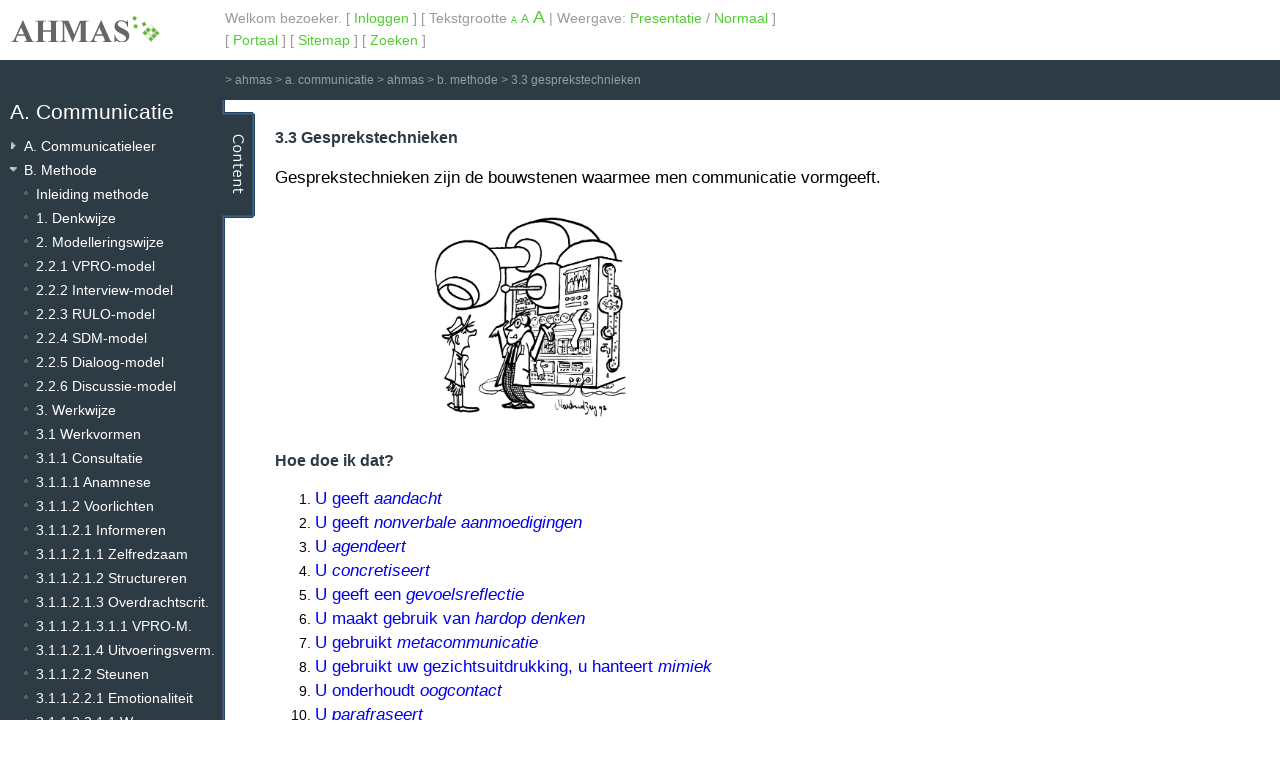

--- FILE ---
content_type: text/html
request_url: http://communicatie.ahmas.nl/modules/pagesahmas/php/view.php?id=32328&rev=-1
body_size: 5300
content:

<!DOCTYPE html PUBLIC "-//W3C//DTD XHTML 1.0 Transitional//EN" "http://www.w3.org/TR/xhtml1/DTD/xhtml1-transitional.dtd">
<html xmlns="http://www.w3.org/1999/xhtml">
<head>
	<meta http-equiv="Content-Type" content="text/html; charset=iso-8859-1" />
	<title>AHMAS - UMCG.NL</title>
	<link rel="stylesheet" type="text/css" href="/stylesheets/style.css" />

	<link rel="stylesheet"           type="text/css" href="/stylesheets/normaal.css"  title="normaal" />
	<link rel="alternate stylesheet" type="text/css" href="/stylesheets/klein.css"  	title="klein" />
	<link rel="alternate stylesheet" type="text/css" href="/stylesheets/groot.css"  	title="groot" />

	<link rel="alternate stylesheet" type="text/css" href="/stylesheets/presentatie.css"  	title="presentatie" />
    <script src="/javascripts/jquery-1.3.2.min.js" type="text/javascript" charset="utf-8"></script>
	<script src="/javascripts/stylesheet.js" type="text/javascript"></script>

	
	</head>

<body>

<div id="header">
	<div id="metabox">
		Welkom bezoeker. [ <a href="../../login/php/">Inloggen</a> ]		[ Tekstgrootte <a href="#" onclick="setActiveStyleSheet('klein'); return false;" title="Kleine letters" id="klein" class="klein" >A</a> <a href="#" onclick="setActiveStyleSheet('normaal'); return false;" title="Normale letters" id="normaal" class="normaal" >A</a> <a href="#" onclick="setActiveStyleSheet('groot'); return false;" title="Grote letters" id="groot" class="groot">A</a> | Weergave: <a href="#" onclick="setActiveStyleSheet('presentatie'); return false;" title="Presentatie modus" id="presentatie" class="">Presentatie</a> / <a href="#" onclick="setActiveStyleSheet('klein'); return false;" title="Klein letters">Normaal</a> ]<br />
				
				[ <a href="http://www.ahmas.nl?ini=sovr0a8h5n9d55a6j5jh19svv7">Portaal</a> ]
		[ <a href="../../home/php/sitemap.php">Sitemap</a> ]
		[ <a href="../../pagesahmas/php/search.php">Zoeken</a> ]
			</div>

	<h1 id="logo"><a href="../../home/php/">AHMAS</a></h1>

</div>

<div id="breadcrumbs"><span class="breadCrumbSeperator"><span class="breadCrumbSeperatorGt">&gt;</span></span>&nbsp;<a href="http://www.ahmas.nl">ahmas</a>&nbsp;<span class="breadCrumbSeperator"><span class="breadCrumbSeperatorGt">&gt;</span></span>&nbsp;<a href="http://communicatie.ahmas.nl">a. communicatie</a>&nbsp;<span class="breadCrumbSeperator"><span class="breadCrumbSeperatorGt">&gt;</span></span>&nbsp;<a href="http://communicatie.ahmas.nl/modules/pagesahmas/php/">ahmas</a>&nbsp;<span class="breadCrumbSeperator"><span class="breadCrumbSeperatorGt">&gt;</span></span>&nbsp;<a href="http://communicatie.ahmas.nl/modules/pagesahmas/php/view.php?id=69&amp;rev=-1">b. methode</a>&nbsp;<span class="breadCrumbSeperator"><span class="breadCrumbSeperatorGt">&gt;</span></span>&nbsp;<a href="view.php?id=32328&amp;rev=-1">3.3 gesprekstechnieken</a>&nbsp;</div>

	<ul id="tabs">
		<li class="content-selected"><a href="/modules/pagesahmas/php/view.php?id=32328&amp;rev=-1">Content</a></li>
					</ul>



<div id="menu">
	<h2>A. Communicatie</h2>

	
	<ul>
					<li class="first "
				><a href="../../pagesahmas/php/view.php?id=70&amp;rev=-1">A. Communicatieleer</a>
							</li>
					<li class="selected "
				><a href="../../pagesahmas/php/view.php?id=69&amp;rev=-1">B. Methode</a>
									<ul>
																		<li><a href="/modules/pagesahmas/php/view.php?id=69&amp;rev=-1">Inleiding methode</a></li>
																								<li><a href="/modules/pagesahmas/php/view.php?id=41898&amp;rev=-1">1. Denkwijze</a></li>
																								<li><a href="/modules/pagesahmas/php/view.php?id=43728&amp;rev=-1">2. Modelleringswijze</a></li>
																								<li><a href="/modules/pagesahmas/php/view.php?id=44072&amp;rev=-1">2.2.1 VPRO-model</a></li>
																								<li><a href="/modules/pagesahmas/php/view.php?id=44073&amp;rev=-1">2.2.2 Interview-model</a></li>
																								<li><a href="/modules/pagesahmas/php/view.php?id=44074&amp;rev=-1">2.2.3 RULO-model</a></li>
																								<li><a href="/modules/pagesahmas/php/view.php?id=44075&amp;rev=-1">2.2.4 SDM-model</a></li>
																								<li><a href="/modules/pagesahmas/php/view.php?id=44076&amp;rev=-1">2.2.5 Dialoog-model</a></li>
																								<li><a href="/modules/pagesahmas/php/view.php?id=44077&amp;rev=-1">2.2.6 Discussie-model</a></li>
																								<li><a href="/modules/pagesahmas/php/view.php?id=32297&amp;rev=-1">3. Werkwijze</a></li>
																								<li><a href="/modules/pagesahmas/php/view.php?id=43730&amp;rev=-1">3.1 Werkvormen</a></li>
																								<li><a href="/modules/pagesahmas/php/view.php?id=31052&amp;rev=-1">3.1.1 Consultatie</a></li>
																								<li><a href="/modules/pagesahmas/php/view.php?id=188&amp;rev=-1">3.1.1.1 Anamnese</a></li>
																								<li><a href="/modules/pagesahmas/php/view.php?id=72&amp;rev=-1">3.1.1.2 Voorlichten</a></li>
																								<li><a href="/modules/pagesahmas/php/view.php?id=120&amp;rev=-1">3.1.1.2.1 Informeren</a></li>
																								<li><a href="/modules/pagesahmas/php/view.php?id=43763&amp;rev=-1">3.1.1.2.1.1  Zelfredzaam</a></li>
																								<li><a href="/modules/pagesahmas/php/view.php?id=44242&amp;rev=-1">3.1.1.2.1.2 Structureren</a></li>
																								<li><a href="/modules/pagesahmas/php/view.php?id=44241&amp;rev=-1">3.1.1.2.1.3 Overdrachtscrit.</a></li>
																								<li><a href="/modules/pagesahmas/php/view.php?id=37399&amp;rev=-1">3.1.1.2.1.3.1.1 VPRO-M.</a></li>
																								<li><a href="/modules/pagesahmas/php/view.php?id=37392&amp;rev=-1">3.1.1.2.1.4 Uitvoeringsverm.</a></li>
																								<li><a href="/modules/pagesahmas/php/view.php?id=115&amp;rev=-1">3.1.1.2.2 Steunen</a></li>
																								<li><a href="/modules/pagesahmas/php/view.php?id=232&amp;rev=-1">3.1.1.2.2.1 Emotionaliteit</a></li>
																								<li><a href="/modules/pagesahmas/php/view.php?id=309&amp;rev=-1">3.1.1.2.2.1.1 Waar</a></li>
																								<li><a href="/modules/pagesahmas/php/view.php?id=312&amp;rev=-1">3.1.1.2.2.1.2 Herbeleving</a></li>
																								<li><a href="/modules/pagesahmas/php/view.php?id=313&amp;rev=-1">3.1.1.2.2.1.3 Kortzichtig</a></li>
																								<li><a href="/modules/pagesahmas/php/view.php?id=37543&amp;rev=-1">3.1.1.2.2.2 Meewerken</a></li>
																								<li><a href="/modules/pagesahmas/php/view.php?id=233&amp;rev=-1">3.1.1.2.2.2.1.5 Ongepast</a></li>
																								<li><a href="/modules/pagesahmas/php/view.php?id=186&amp;rev=-1">3.1.1.2.2.3 Herkenning</a></li>
																								<li><a href="/modules/pagesahmas/php/view.php?id=379&amp;rev=-1">3.1.1.2.2.3.1 Eigen emo</a></li>
																								<li><a href="/modules/pagesahmas/php/view.php?id=314&amp;rev=-1">3.1.1.2.2.4 Neutraliseren</a></li>
																								<li><a href="/modules/pagesahmas/php/view.php?id=34217&amp;rev=-1">3.1.1.2.3 Casus</a></li>
																								<li><a href="/modules/pagesahmas/php/view.php?id=124&amp;rev=-1">3.1.1.2.3 Slecht-nieuws</a></li>
																								<li><a href="/modules/pagesahmas/php/view.php?id=44243&amp;rev=-1">3.1.1.2.3.1  Zelfredzaam</a></li>
																								<li><a href="/modules/pagesahmas/php/view.php?id=125&amp;rev=-1">3.1.1.2.3.2.1 Kort</a></li>
																								<li><a href="/modules/pagesahmas/php/view.php?id=26267&amp;rev=-1">3.1.1.2.3.2.1 Voorbereiding</a></li>
																								<li><a href="/modules/pagesahmas/php/view.php?id=126&amp;rev=-1">3.1.1.2.3.2.3 Verwerking</a></li>
																								<li><a href="/modules/pagesahmas/php/view.php?id=127&amp;rev=-1">3.1.1.2.3.2.4 Houvast</a></li>
																								<li><a href="/modules/pagesahmas/php/view.php?id=128&amp;rev=-1">3.1.1.2.3.2.5 Vervolg</a></li>
																								<li><a href="/modules/pagesahmas/php/view.php?id=26268&amp;rev=-1">3.1.1.2.3.6 Zelfzorg</a></li>
																								<li><a href="/modules/pagesahmas/php/view.php?id=117&amp;rev=-1">3.1.1.2.4 Adviseren</a></li>
																								<li><a href="/modules/pagesahmas/php/view.php?id=10520&amp;rev=-1">3.1.1.2.5 Compliance</a></li>
																								<li><a href="/modules/pagesahmas/php/view.php?id=116&amp;rev=-1">3.1.1.2.6 Instrueren</a></li>
																								<li><a href="/modules/pagesahmas/php/view.php?id=151&amp;rev=-1">3.1.1.2.7 Counseling</a></li>
																								<li><a href="/modules/pagesahmas/php/view.php?id=150&amp;rev=-1">3.1.1.2.7.1.Ratio</a></li>
																								<li><a href="/modules/pagesahmas/php/view.php?id=37394&amp;rev=-1">3.1.1.2.7.2 Begeleiden</a></li>
																								<li><a href="/modules/pagesahmas/php/view.php?id=168&amp;rev=-1">3.1.1.2.7.2.1 Duidelijk</a></li>
																								<li><a href="/modules/pagesahmas/php/view.php?id=169&amp;rev=-1">3.1.1.2.7.2.2 Stimuleren</a></li>
																								<li><a href="/modules/pagesahmas/php/view.php?id=170&amp;rev=-1">3.1.1.2.7.2.3 Toelichten</a></li>
																								<li><a href="/modules/pagesahmas/php/view.php?id=171&amp;rev=-1">3.1.1.2.7.2.4 Persoonlijk</a></li>
																								<li><a href="/modules/pagesahmas/php/view.php?id=172&amp;rev=-1">3.1.1.2.7.3 Twee-K.</a></li>
																								<li><a href="/modules/pagesahmas/php/view.php?id=162&amp;rev=-1">3.1.1.2.8 Dienstverlening</a></li>
																								<li><a href="/modules/pagesahmas/php/view.php?id=118&amp;rev=-1">3.1.1.2.8.1 Empoweren</a></li>
																								<li><a href="/modules/pagesahmas/php/view.php?id=43197&amp;rev=-1">3.1.1.3 Overleggen</a></li>
																								<li><a href="/modules/pagesahmas/php/view.php?id=133&amp;rev=-1">3.1.1.3.1 De ander</a></li>
																								<li><a href="/modules/pagesahmas/php/view.php?id=134&amp;rev=-1">3.1.1.3.2 Uw standpunt</a></li>
																								<li><a href="/modules/pagesahmas/php/view.php?id=75&amp;rev=-1">3.1.1.3.3 Samenwerken</a></li>
																								<li><a href="/modules/pagesahmas/php/view.php?id=114&amp;rev=-1">3.1.1.4 Voorwaarden</a></li>
																								<li><a href="/modules/pagesahmas/php/view.php?id=157&amp;rev=-1">3.1.1.4.1 Zelfwerkzaam</a></li>
																								<li><a href="/modules/pagesahmas/php/view.php?id=158&amp;rev=-1">3.1.1.4.2 Maatwerk</a></li>
																								<li><a href="/modules/pagesahmas/php/view.php?id=159&amp;rev=-1">3.1.1.4.3 Cultuur</a></li>
																								<li><a href="/modules/pagesahmas/php/view.php?id=36362&amp;rev=-1">3.1.1.4.3.1 The medium</a></li>
																								<li><a href="/modules/pagesahmas/php/view.php?id=36358&amp;rev=-1">3.1.1.4.3.2 Sociale druk</a></li>
																								<li><a href="/modules/pagesahmas/php/view.php?id=160&amp;rev=-1">3.1.1.4.4 Logistiek</a></li>
																								<li><a href="/modules/pagesahmas/php/view.php?id=163&amp;rev=-1">3.1.1.4.4.1 Ruimtes</a></li>
																								<li><a href="/modules/pagesahmas/php/view.php?id=164&amp;rev=-1">3.1.1.4.4.2 Direct</a></li>
																								<li><a href="/modules/pagesahmas/php/view.php?id=165&amp;rev=-1">3.1.1.4.4.3 Indirect</a></li>
																								<li><a href="/modules/pagesahmas/php/view.php?id=36851&amp;rev=-1">3.1.1.5 Continuiteit</a></li>
																								<li><a href="/modules/pagesahmas/php/view.php?id=8078&amp;rev=-1">3.1.2 Vergaderen</a></li>
																								<li><a href="/modules/pagesahmas/php/view.php?id=8079&amp;rev=-1">3.1.2.1 Groepen</a></li>
																								<li><a href="/modules/pagesahmas/php/view.php?id=8084&amp;rev=-1">3.1.2.1.1 Taakfunctie</a></li>
																								<li><a href="/modules/pagesahmas/php/view.php?id=8083&amp;rev=-1">3.1.2.1.2 Werkklimaat</a></li>
																								<li><a href="/modules/pagesahmas/php/view.php?id=8092&amp;rev=-1">3.1.2.1.3 Problemen</a></li>
																								<li><a href="/modules/pagesahmas/php/view.php?id=37547&amp;rev=-1">3.1.2.1.3.1 Miscomm.</a></li>
																								<li><a href="/modules/pagesahmas/php/view.php?id=37548&amp;rev=-1">3.1.2.1.3.2 Patronen</a></li>
																								<li><a href="/modules/pagesahmas/php/view.php?id=8114&amp;rev=-1">3.1.2.1.4 Verenigen</a></li>
																								<li><a href="/modules/pagesahmas/php/view.php?id=8115&amp;rev=-1">3.1.2.1.5 Richten</a></li>
																								<li><a href="/modules/pagesahmas/php/view.php?id=8116&amp;rev=-1">3.1.2.1.6 Mobiliseren</a></li>
																								<li><a href="/modules/pagesahmas/php/view.php?id=34104&amp;rev=-1">3.1.2.1.7 MDO</a></li>
																								<li><a href="/modules/pagesahmas/php/view.php?id=8090&amp;rev=-1">3.1.2.2 Groepsrollen</a></li>
																								<li><a href="/modules/pagesahmas/php/view.php?id=8093&amp;rev=-1">3.1.2.2.1 Taakrol</a></li>
																								<li><a href="/modules/pagesahmas/php/view.php?id=8094&amp;rev=-1">3.1.2.2.2 Procesrol</a></li>
																								<li><a href="/modules/pagesahmas/php/view.php?id=8095&amp;rev=-1">3.1.2.2.3 Disfunct.rol</a></li>
																								<li><a href="/modules/pagesahmas/php/view.php?id=8089&amp;rev=-1">3.1.2.2.3.1.1.2 Layout</a></li>
																								<li><a href="/modules/pagesahmas/php/view.php?id=8119&amp;rev=-1">3.1.2.2.3.1.7.1 Niveau</a></li>
																								<li><a href="/modules/pagesahmas/php/view.php?id=8087&amp;rev=-1">3.1.2.2.4 Balans</a></li>
																								<li><a href="/modules/pagesahmas/php/view.php?id=8096&amp;rev=-1">3.1.2.3 Voorzitter</a></li>
																								<li><a href="/modules/pagesahmas/php/view.php?id=37391&amp;rev=-1">3.1.2.3.1 Voorbereiding</a></li>
																								<li><a href="/modules/pagesahmas/php/view.php?id=8081&amp;rev=-1">3.1.2.3.1.1 Agenda</a></li>
																								<li><a href="/modules/pagesahmas/php/view.php?id=8098&amp;rev=-1">3.1.2.3.1.1.1 Doelen</a></li>
																								<li><a href="/modules/pagesahmas/php/view.php?id=8106&amp;rev=-1">3.1.2.3.2 Structureren</a></li>
																								<li><a href="/modules/pagesahmas/php/view.php?id=8107&amp;rev=-1">3.1.2.3.3 Begeleiden</a></li>
																								<li><a href="/modules/pagesahmas/php/view.php?id=8108&amp;rev=-1">3.1.2.3.4 Samenwerking</a></li>
																								<li><a href="/modules/pagesahmas/php/view.php?id=8118&amp;rev=-1">3.1.2.3.4.1 Stimuleren</a></li>
																								<li><a href="/modules/pagesahmas/php/view.php?id=8126&amp;rev=-1">3.1.2.3.5 Positie</a></li>
																								<li><a href="/modules/pagesahmas/php/view.php?id=8127&amp;rev=-1">3.1.2.3.6 Uitstraling</a></li>
																								<li><a href="/modules/pagesahmas/php/view.php?id=8117&amp;rev=-1">3.1.2.3.7 Ingrijpen</a></li>
																								<li><a href="/modules/pagesahmas/php/view.php?id=8097&amp;rev=-1">3.1.2.4 Notulist</a></li>
																								<li><a href="/modules/pagesahmas/php/view.php?id=8102&amp;rev=-1">3.1.2.4.1 Fouten</a></li>
																								<li><a href="/modules/pagesahmas/php/view.php?id=8103&amp;rev=-1">3.1.2.4.2 Faciliteren</a></li>
																								<li><a href="/modules/pagesahmas/php/view.php?id=8086&amp;rev=-1">3.1.2.5 Structureren</a></li>
																								<li><a href="/modules/pagesahmas/php/view.php?id=8109&amp;rev=-1">3.1.2.6 Problemen</a></li>
																								<li><a href="/modules/pagesahmas/php/view.php?id=8110&amp;rev=-1">3.1.2.6.1 Voorwaarden</a></li>
																								<li><a href="/modules/pagesahmas/php/view.php?id=8111&amp;rev=-1">3.1.2.6.2 Emoties</a></li>
																								<li><a href="/modules/pagesahmas/php/view.php?id=8112&amp;rev=-1">3.1.2.6.3 Miscomm.</a></li>
																								<li><a href="/modules/pagesahmas/php/view.php?id=8113&amp;rev=-1">3.1.2.6.4 Technieken</a></li>
																								<li><a href="/modules/pagesahmas/php/view.php?id=8582&amp;rev=-1">3.1.2.6.5 Vergadertijger</a></li>
																								<li><a href="/modules/pagesahmas/php/view.php?id=8104&amp;rev=-1">3.1.2.7 Tips</a></li>
																								<li><a href="/modules/pagesahmas/php/view.php?id=129&amp;rev=-1">3.1.3 Feedback</a></li>
																								<li><a href="/modules/pagesahmas/php/view.php?id=287&amp;rev=-1">3.1.3.1 Feedback krijgen</a></li>
																								<li><a href="/modules/pagesahmas/php/view.php?id=282&amp;rev=-1">3.1.3.2 Feedback geven</a></li>
																								<li><a href="/modules/pagesahmas/php/view.php?id=281&amp;rev=-1">3.1.3.3 Verstoringen</a></li>
																								<li><a href="/modules/pagesahmas/php/view.php?id=584&amp;rev=-1">3.1.3.3.1 Oorzaken</a></li>
																								<li><a href="/modules/pagesahmas/php/view.php?id=503&amp;rev=-1">3.1.3.4 Kritiek</a></li>
																								<li><a href="/modules/pagesahmas/php/view.php?id=26480&amp;rev=-1">3.1.3.4.1 Fouten</a></li>
																								<li><a href="/modules/pagesahmas/php/view.php?id=505&amp;rev=-1">3.1.3.4.1 Leerzaam</a></li>
																								<li><a href="/modules/pagesahmas/php/view.php?id=510&amp;rev=-1">3.1.3.4.1.1 Pro-actief</a></li>
																								<li><a href="/modules/pagesahmas/php/view.php?id=585&amp;rev=-1">3.1.3.4.1.1.1 Initiatief</a></li>
																								<li><a href="/modules/pagesahmas/php/view.php?id=586&amp;rev=-1">3.1.3.4.1.1.2 Reactief</a></li>
																								<li><a href="/modules/pagesahmas/php/view.php?id=41611&amp;rev=-1">3.1.3.4.1.3 Amoreel</a></li>
																								<li><a href="/modules/pagesahmas/php/view.php?id=506&amp;rev=-1">3.1.3.4.2 Kritiek krijgen</a></li>
																								<li><a href="/modules/pagesahmas/php/view.php?id=508&amp;rev=-1">3.1.3.4.2.1 Weigeren</a></li>
																								<li><a href="/modules/pagesahmas/php/view.php?id=507&amp;rev=-1">3.1.3.4.3 Kritiek geven</a></li>
																								<li><a href="/modules/pagesahmas/php/view.php?id=504&amp;rev=-1">3.1.3.4.4 Niveaus</a></li>
																								<li><a href="/modules/pagesahmas/php/view.php?id=8120&amp;rev=-1">3.1.3.5 Oefenen</a></li>
																								<li><a href="/modules/pagesahmas/php/view.php?id=42428&amp;rev=-1">3.1.3.6 Feedforward</a></li>
																								<li><a href="/modules/pagesahmas/php/view.php?id=234&amp;rev=-1">3.1.4 Conflicthantering</a></li>
																								<li><a href="/modules/pagesahmas/php/view.php?id=37395&amp;rev=-1">3.1.4.2 Strikte aanpak</a></li>
																								<li><a href="/modules/pagesahmas/php/view.php?id=236&amp;rev=-1">3.1.4.2.1 Basisposities</a></li>
																								<li><a href="/modules/pagesahmas/php/view.php?id=238&amp;rev=-1">3.1.4.2.1.1 Opgeven</a></li>
																								<li><a href="/modules/pagesahmas/php/view.php?id=37550&amp;rev=-1">3.1.4.2.1.2 Opleggen</a></li>
																								<li><a href="/modules/pagesahmas/php/view.php?id=239&amp;rev=-1">3.1.4.2.1.3 Toegeven</a></li>
																								<li><a href="/modules/pagesahmas/php/view.php?id=240&amp;rev=-1">3.1.4.2.2 Onbegrip</a></li>
																								<li><a href="/modules/pagesahmas/php/view.php?id=241&amp;rev=-1">3.1.4.2.3 Slecht-nieuws</a></li>
																								<li><a href="/modules/pagesahmas/php/view.php?id=242&amp;rev=-1">3.1.4.3 Doseren</a></li>
																								<li><a href="/modules/pagesahmas/php/view.php?id=243&amp;rev=-1">3.1.4.4. Ik-vorm</a></li>
																								<li><a href="/modules/pagesahmas/php/view.php?id=245&amp;rev=-1">3.1.4.5 Op niveau</a></li>
																								<li><a href="/modules/pagesahmas/php/view.php?id=246&amp;rev=-1">3.1.4.6 Diagnostiek</a></li>
																								<li><a href="/modules/pagesahmas/php/view.php?id=247&amp;rev=-1">3.1.4.7 Greep houden</a></li>
																								<li><a href="/modules/pagesahmas/php/view.php?id=36454&amp;rev=-1">3.1.5 Dialoog</a></li>
																								<li><a href="/modules/pagesahmas/php/view.php?id=36455&amp;rev=-1">3.1.5.1 Wederkerigheid</a></li>
																								<li><a href="/modules/pagesahmas/php/view.php?id=36456&amp;rev=-1">3.1.5.2 Onbevooroord.</a></li>
																								<li><a href="/modules/pagesahmas/php/view.php?id=36458&amp;rev=-1">3.1.5.3 Vragen</a></li>
																								<li><a href="/modules/pagesahmas/php/view.php?id=36459&amp;rev=-1">3.1.6 Discussieren</a></li>
																								<li><a href="/modules/pagesahmas/php/view.php?id=31054&amp;rev=-1">3.1.7 Presenteren</a></li>
																								<li><a href="/modules/pagesahmas/php/view.php?id=34218&amp;rev=-1">3.1.7.1 Overtuigingsk.</a></li>
																								<li><a href="/modules/pagesahmas/php/view.php?id=36347&amp;rev=-1">3.1.7.1.1 Bouwstenen</a></li>
																								<li><a href="/modules/pagesahmas/php/view.php?id=36348&amp;rev=-1">3.1.7.1.2 Logica</a></li>
																								<li><a href="/modules/pagesahmas/php/view.php?id=36349&amp;rev=-1">3.1.7.1.3 Fouten</a></li>
																								<li><a href="/modules/pagesahmas/php/view.php?id=36350&amp;rev=-1">3.1.7.1.4 Sympathie</a></li>
																								<li><a href="/modules/pagesahmas/php/view.php?id=36351&amp;rev=-1">3.1.7.1.4.1 Duidelijkheid</a></li>
																								<li><a href="/modules/pagesahmas/php/view.php?id=36352&amp;rev=-1">3.1.7.1.4.2 Belonen</a></li>
																								<li><a href="/modules/pagesahmas/php/view.php?id=36353&amp;rev=-1">3.1.7.1.4.3 Twee kanten</a></li>
																								<li><a href="/modules/pagesahmas/php/view.php?id=36354&amp;rev=-1">3.1.7.1.4.4 Humor</a></li>
																								<li><a href="/modules/pagesahmas/php/view.php?id=36355&amp;rev=-1">3.1.7.1.4.5 Angst</a></li>
																								<li><a href="/modules/pagesahmas/php/view.php?id=36360&amp;rev=-1">3.1.7.1.4.6 Geloofwaardig</a></li>
																								<li><a href="/modules/pagesahmas/php/view.php?id=36356&amp;rev=-1">3.1.7.1.4.7 Anderen</a></li>
																								<li><a href="/modules/pagesahmas/php/view.php?id=36357&amp;rev=-1">3.1.7.1.4.8 Rolmodel</a></li>
																								<li><a href="/modules/pagesahmas/php/view.php?id=34219&amp;rev=-1">3.1.7.2 Verhaal</a></li>
																								<li><a href="/modules/pagesahmas/php/view.php?id=36865&amp;rev=-1">3.1.7.2.1 Spreekstijl</a></li>
																								<li><a href="/modules/pagesahmas/php/view.php?id=36866&amp;rev=-1">3.1.7.2.2 Stemgebruik</a></li>
																								<li><a href="/modules/pagesahmas/php/view.php?id=36867&amp;rev=-1">3.1.7.2.3 Oogcontact</a></li>
																								<li><a href="/modules/pagesahmas/php/view.php?id=36868&amp;rev=-1">3.1.7.2.4 Houding</a></li>
																								<li><a href="/modules/pagesahmas/php/view.php?id=36869&amp;rev=-1">3.1.7.2.5 Uiterlijk</a></li>
																								<li><a href="/modules/pagesahmas/php/view.php?id=36870&amp;rev=-1">3.1.7.2.6 Voorbereiding</a></li>
																								<li><a href="/modules/pagesahmas/php/view.php?id=34220&amp;rev=-1">3.1.7.3 Publiek</a></li>
																								<li><a href="/modules/pagesahmas/php/view.php?id=34224&amp;rev=-1">3.1.7.3.1 Aandachtspunten</a></li>
																								<li><a href="/modules/pagesahmas/php/view.php?id=34223&amp;rev=-1">3.1.7.3.2 Praktisch</a></li>
																								<li><a href="/modules/pagesahmas/php/view.php?id=34225&amp;rev=-1">3.1.7.3.3 Doelgroep</a></li>
																								<li><a href="/modules/pagesahmas/php/view.php?id=39606&amp;rev=-1">3.1.7.4 Voorbeelden</a></li>
																								<li><a href="/modules/pagesahmas/php/view.php?id=34221&amp;rev=-1">3.1.7.6 Casus</a></li>
																								<li><a href="/modules/pagesahmas/php/view.php?id=8091&amp;rev=-1">3.1.8 Gezamenlijk besluiten</a></li>
																								<li><a href="/modules/pagesahmas/php/view.php?id=8099&amp;rev=-1">3.1.8.1 Verhelderen</a></li>
																								<li><a href="/modules/pagesahmas/php/view.php?id=8100&amp;rev=-1">3.1.8.2 Beoordelingscriteria</a></li>
																								<li><a href="/modules/pagesahmas/php/view.php?id=8121&amp;rev=-1">3.1.8.3 Brainstormen</a></li>
																								<li><a href="/modules/pagesahmas/php/view.php?id=8122&amp;rev=-1">3.1.8.4 Beoordelen</a></li>
																								<li><a href="/modules/pagesahmas/php/view.php?id=8123&amp;rev=-1">3.1.8.5 Begeleiden</a></li>
																								<li><a href="/modules/pagesahmas/php/view.php?id=8124&amp;rev=-1">3.1.8.6 Anticiperen</a></li>
																								<li><a href="/modules/pagesahmas/php/view.php?id=8088&amp;rev=-1">3.1.8.7 Evaluatie</a></li>
																								<li><a href="/modules/pagesahmas/php/view.php?id=34358&amp;rev=-1">3.1.9 Onderhandelen</a></li>
																								<li><a href="/modules/pagesahmas/php/view.php?id=37326&amp;rev=-1">3.1.9.1 Strategisch</a></li>
																								<li><a href="/modules/pagesahmas/php/view.php?id=582&amp;rev=-1">3.1.9.1.1 Ik-vorm</a></li>
																								<li><a href="/modules/pagesahmas/php/view.php?id=37545&amp;rev=-1">3.1.9.1.2 Redelijk</a></li>
																								<li><a href="/modules/pagesahmas/php/view.php?id=37544&amp;rev=-1">3.1.9.1.3 Constructief</a></li>
																								<li><a href="/modules/pagesahmas/php/view.php?id=37546&amp;rev=-1">3.1.9.1.4 Tips en trucs</a></li>
																								<li><a href="/modules/pagesahmas/php/view.php?id=37327&amp;rev=-1">3.1.9.2 Verleiden</a></li>
																								<li><a href="/modules/pagesahmas/php/view.php?id=248&amp;rev=-1">3.1.9.3 Rondes</a></li>
																								<li><a href="/modules/pagesahmas/php/view.php?id=43731&amp;rev=-1">3.2 Gespreksvaardigheden</a></li>
																								<li><a href="/modules/pagesahmas/php/view.php?id=32329&amp;rev=-1">3.2.1 Luistervaardigheden</a></li>
																								<li><a href="/modules/pagesahmas/php/view.php?id=32332&amp;rev=-1">3.2.1.1 Actief luisteren</a></li>
																								<li><a href="/modules/pagesahmas/php/view.php?id=32336&amp;rev=-1">3.2.1.2 Explorerend luisteren</a></li>
																								<li><a href="/modules/pagesahmas/php/view.php?id=32348&amp;rev=-1">3.2.1.3 Steunend luisteren</a></li>
																								<li><a href="/modules/pagesahmas/php/view.php?id=39608&amp;rev=-1">3.2.1.4 Sturend luisteren</a></li>
																								<li><a href="/modules/pagesahmas/php/view.php?id=32330&amp;rev=-1">3.2.2 Vertelvaardigheden</a></li>
																								<li><a href="/modules/pagesahmas/php/view.php?id=36365&amp;rev=-1">3.2.2.1 Motiveren</a></li>
																								<li><a href="/modules/pagesahmas/php/view.php?id=36366&amp;rev=-1">3.2.2.2. Structuur</a></li>
																								<li><a href="/modules/pagesahmas/php/view.php?id=36846&amp;rev=-1">3.2.2.2.1 Kernen</a></li>
																								<li><a href="/modules/pagesahmas/php/view.php?id=36847&amp;rev=-1">3.2.2.2.2 Paragraferen</a></li>
																								<li><a href="/modules/pagesahmas/php/view.php?id=36367&amp;rev=-1">3.2.2.3 Formulering</a></li>
																								<li><a href="/modules/pagesahmas/php/view.php?id=37551&amp;rev=-1">3.2.2.4 Narratief</a></li>
																								<li><a href="/modules/pagesahmas/php/view.php?id=40524&amp;rev=-1">3.2.2.4.1 Zes P's</a></li>
																								<li><a href="/modules/pagesahmas/php/view.php?id=34216&amp;rev=-1">3.2.2.5 Retoriek</a></li>
																								<li><a href="/modules/pagesahmas/php/view.php?id=195&amp;rev=-1">3.2.2.6 Doseren</a></li>
																								<li><a href="/modules/pagesahmas/php/view.php?id=42431&amp;rev=-1">3.2.2.7 Timing</a></li>
																								<li><a href="/modules/pagesahmas/php/view.php?id=36849&amp;rev=-1">3.2.2.8 Psychologie</a></li>
																								<li><a href="/modules/pagesahmas/php/view.php?id=36842&amp;rev=-1">3.2.3 Structurerende vaardigheden</a></li>
																								<li><a href="/modules/pagesahmas/php/view.php?id=32328&amp;rev=-1" class="selected">3.3 Gesprekstechnieken</a></li>
																								<li><a href="/modules/pagesahmas/php/view.php?id=32331&amp;rev=-1">3.3.01 Aandacht geven</a></li>
																								<li><a href="/modules/pagesahmas/php/view.php?id=32341&amp;rev=-1">3.3.02 Aanmoedigen</a></li>
																								<li><a href="/modules/pagesahmas/php/view.php?id=32333&amp;rev=-1">3.3.03 Agenderen</a></li>
																								<li><a href="/modules/pagesahmas/php/view.php?id=32334&amp;rev=-1">3.3.04 Concretiseren</a></li>
																								<li><a href="/modules/pagesahmas/php/view.php?id=32338&amp;rev=-1">3.3.05 Gevoelsreflectie</a></li>
																								<li><a href="/modules/pagesahmas/php/view.php?id=32339&amp;rev=-1">3.3.06 Hardop denken</a></li>
																								<li><a href="/modules/pagesahmas/php/view.php?id=32340&amp;rev=-1">3.3.07 Metacommunicatie</a></li>
																								<li><a href="/modules/pagesahmas/php/view.php?id=32413&amp;rev=-1">3.3.08 Mimiek</a></li>
																								<li><a href="/modules/pagesahmas/php/view.php?id=32342&amp;rev=-1">3.3.09 Oogcontact</a></li>
																								<li><a href="/modules/pagesahmas/php/view.php?id=32345&amp;rev=-1">3.3.10 Parafraseren</a></li>
																								<li><a href="/modules/pagesahmas/php/view.php?id=32346&amp;rev=-1">3.3.11 Ruimte bieden</a></li>
																								<li><a href="/modules/pagesahmas/php/view.php?id=32347&amp;rev=-1">3.3.12 Samenvatten</a></li>
																								<li><a href="/modules/pagesahmas/php/view.php?id=32349&amp;rev=-1">3.3.13 Stiltes hanteren</a></li>
																								<li><a href="/modules/pagesahmas/php/view.php?id=32350&amp;rev=-1">3.3.14 Uiterlijk</a></li>
																								<li><a href="/modules/pagesahmas/php/view.php?id=32351&amp;rev=-1">3.3.15 Verbaal volgen</a></li>
																								<li><a href="/modules/pagesahmas/php/view.php?id=32352&amp;rev=-1">3.3.16 Vragen stellen</a></li>
																								<li><a href="/modules/pagesahmas/php/view.php?id=32343&amp;rev=-1">3.3.16.1 Open vragen</a></li>
																								<li><a href="/modules/pagesahmas/php/view.php?id=32337&amp;rev=-1">3.3.16.2 Gesloten vragen</a></li>
																								<li><a href="/modules/pagesahmas/php/view.php?id=36850&amp;rev=-1">3.3.16.3 Doorvragen</a></li>
																								<li><a href="/modules/pagesahmas/php/view.php?id=36854&amp;rev=-1">3.3.16.4 Kwaliteit</a></li>
																								<li><a href="/modules/pagesahmas/php/view.php?id=8105&amp;rev=-1">3.3.16.4.1 Journalistiek</a></li>
																								<li><a href="/modules/pagesahmas/php/view.php?id=43729&amp;rev=-1">4. Beheerwijze</a></li>
																								<li><a href="/modules/pagesahmas/php/view.php?id=123&amp;rev=-1">4.1 Structureren</a></li>
																								<li><a href="/modules/pagesahmas/php/view.php?id=37541&amp;rev=-1">4.1.1 Introductie</a></li>
																								<li><a href="/modules/pagesahmas/php/view.php?id=36370&amp;rev=-1">4.1.2 Kernen</a></li>
																								<li><a href="/modules/pagesahmas/php/view.php?id=36369&amp;rev=-1">4.1.3 Paragraaf</a></li>
																								<li><a href="/modules/pagesahmas/php/view.php?id=189&amp;rev=-1">4.1.4 Afronding</a></li>
																								<li><a href="/modules/pagesahmas/php/view.php?id=43722&amp;rev=-1">5. Ondersteuningswijze</a></li>
																								<li><a href="/modules/pagesahmas/php/view.php?id=34227&amp;rev=-1">5.1 AV-middelen</a></li>
																								<li><a href="/modules/pagesahmas/php/view.php?id=37402&amp;rev=-1">5.2 Beelden</a></li>
																								<li><a href="/modules/pagesahmas/php/view.php?id=39605&amp;rev=-1">5.3 Checklist (inhoud)</a></li>
																								<li><a href="/modules/pagesahmas/php/view.php?id=39607&amp;rev=-1">5.4 Checklist (betoog)</a></li>
																								<li><a href="/modules/pagesahmas/php/view.php?id=34229&amp;rev=-1">5.5 Checklist (vorm)</a></li>
																								<li><a href="/modules/pagesahmas/php/view.php?id=37398&amp;rev=-1">x.2.4.1 Overlegstructuur</a></li>
																								<li><a href="/modules/pagesahmas/php/view.php?id=34226&amp;rev=-1">x.2.7.7 Hulpmiddelen</a></li>
																								<li><a href="/modules/pagesahmas/php/view.php?id=152&amp;rev=-1">x.3.1.1.2.1.4 Hulpmiddelen</a></li>
																								<li><a href="/modules/pagesahmas/php/view.php?id=39556&amp;rev=-1">x.3.1.1.2.1.4.1 Juistheid</a></li>
																								<li><a href="/modules/pagesahmas/php/view.php?id=39557&amp;rev=-1">x.3.1.1.2.1.4.2 Steun ervaren</a></li>
																								<li><a href="/modules/pagesahmas/php/view.php?id=43227&amp;rev=-1">x.3.1.1.2.1.4.3 Informatiedrager</a></li>
																</ul>
							</li>
					<li class=""
				><a href="../../pagesahmas/php/view.php?id=71&amp;rev=-1">C. Communicator</a>
							</li>
					<li class=""
				><a href="../../pagesahmas/php/view.php?id=552&amp;rev=-1">D. Ervaringsdesk.</a>
							</li>
					<li class=""
				><a href="../../pagesahmas/php/view.php?id=153&amp;rev=-1">E. Studiemodules</a>
							</li>
			</ul>

	</div>

<div id="content">

	
	

	
<h3>3.3 Gesprekstechnieken</h3>

<p><span style="font-size: larger">Gesprekstechnieken zijn&nbsp;de bouwstenen waarmee men communicatie vormgeeft.</span></p>
<p style="font-size: 12px">&nbsp; &nbsp; &nbsp; &nbsp; &nbsp; &nbsp; &nbsp; &nbsp; &nbsp; &nbsp; &nbsp; &nbsp; &nbsp; &nbsp; &nbsp; &nbsp; &nbsp; &nbsp; &nbsp; &nbsp; &nbsp; &nbsp; &nbsp; &nbsp;<img src="/library/fck/image/A_Communicatie/Technieken.jpg" width="200" height="204" alt="" /></p>
<p style="font-size: 12px"><span style="font-size: medium;"><span style="font-family: Arial;"><strong>Hoe doe ik dat?&nbsp;</strong></span></span><span style="font-size: large"><br />
</span></p>
<ol>
    <li><span style="font-size: larger"><a href="http://communicatie.ahmas.nl/modules/pagesahmas/php/view.php?id=32331&amp;rev=-1">U geeft <i>aandacht</i></a></span></li>
    <li><span style="font-size: larger;"><a href="http://communicatie.ahmas.nl/modules/pagesahmas/php/view.php?id=32341&amp;rev=-1">U geeft&nbsp;<i>nonverbale aanmoedigingen</i></a></span></li>
    <li><span style="font-size: larger"><a href="http://communicatie.ahmas.nl/modules/pagesahmas/php/view.php?id=32333&amp;rev=-1">U <i>agendeert</i></a></span></li>
    <li><span style="font-size: larger"><a href="http://communicatie.ahmas.nl/modules/pagesahmas/php/view.php?id=32334&amp;rev=-1">U <i>concretiseert</i></a></span></li>
    <li><span style="font-size: larger"><a href="http://communicatie.ahmas.nl/modules/pagesahmas/php/view.php?id=32338&amp;rev=-1">U geeft een&nbsp;<i>gevoelsreflectie</i></a></span></li>
    <li><span style="font-size: larger"><a href="http://communicatie.ahmas.nl/modules/pagesahmas/php/view.php?id=32339&amp;rev=-1">U maakt gebruik van <i>hardop denken</i></a></span></li>
    <li><span style="font-size: larger"><a href="http://communicatie.ahmas.nl/modules/pagesahmas/php/view.php?id=32340&amp;rev=-1">U gebruikt <i>metacommunicatie</i></a></span></li>
    <li><a href="http://communicatie.ahmas.nl/modules/pagesahmas/php/view.php?id=32413&amp;rev=-1"><span style="font-size: larger">U gebruikt uw gezichtsuitdrukking, u hanteert&nbsp;<i>mimiek</i></span></a></li>
    <li><span style="font-size: larger"><a href="http://communicatie.ahmas.nl/modules/pagesahmas/php/view.php?id=32342&amp;rev=-1">U onderhoudt <i>oogcontact</i></a></span></li>
    <li><span style="font-size: larger"><a href="http://communicatie.ahmas.nl/modules/pagesahmas/php/view.php?id=32345&amp;rev=-1">U <i>parafraseert</i></a></span></li>
    <li><span style="font-size: larger"><a href="http://communicatie.ahmas.nl/modules/pagesahmas/php/view.php?id=32346&amp;rev=-1">U biedt <i>ruimte</i></a></span></li>
    <li><span style="font-size: larger"><a href="http://communicatie.ahmas.nl/modules/pagesahmas/php/view.php?id=32347&amp;rev=-1">U maakt <i>samenvattingen</i></a></span></li>
    <li><a href="http://communicatie.ahmas.nl/modules/pagesahmas/php/view.php?id=32349&amp;rev=-1"><span style="font-size: larger">U hanteert </span><i><span style="font-size: larger">stiltes</span></i></a></li>
    <li><span style="font-size: larger"><a href="http://communicatie.ahmas.nl/modules/pagesahmas/php/view.php?id=32350&amp;rev=-1">U gebruikt uw <i>uiterlijk</i></a></span></li>
    <li><span style="font-size: larger"><a href="http://communicatie.ahmas.nl/modules/pagesahmas/php/view.php?id=32351&amp;rev=-1">U volgt&nbsp;<i>verbaal</i></a></span></li>
    <li><span style="font-size: larger"><a href="http://communicatie.ahmas.nl/modules/pagesahmas/php/view.php?id=32352&amp;rev=-1">U <i>vraagt</i></a>.</span></li>
</ol>
<p><span style="font-size: larger;">Meer weten? Zie </span><em><span style="font-size: larger;"><a href="http://communicatie.ahmas.nl/modules/pagesahmas/php/view.php?id=32297&amp;rev=-1">Werkwijze</a></span></em></p><br />



</div>



<script type="text/javascript">
	if (location.href.indexOf("ahmas.nl") != -1 || location.href.indexOf("ahmasprofielen.nl") != -1 ) {
		var gaJsHost = (("https:" == document.location.protocol) ? "https://ssl." : "http://www.");
		document.write(unescape("%3Cscript src='" + gaJsHost + "google-analytics.com/ga.js' type='text/javascript'%3E%3C/script%3E"));
	}
</script>
<script type="text/javascript">
try {
var pageTracker = _gat._getTracker("UA-2429152-9");
pageTracker._trackPageview();
} catch(err) {}</script>

</body>
</html>

--- FILE ---
content_type: text/css
request_url: http://communicatie.ahmas.nl/stylesheets/style.css
body_size: 1671
content:
/* CSS Document */
body { min-width: 780px; margin: 0; padding: 0; font-family: Arial, Helvetica, sans-serif; background: #FFF url(/images/background.gif) repeat-y; }
a { text-decoration: none; }
a.admin { color: #CC0000; text-decoration: none; }
a:hover{ text-decoration: underline; }
img { margin: 10px; }
a img { border: 0; margin: 0; }

#header { height: 60px; overflow: hidden; /*border-bottom: 1px solid #50CE30; */ line-height: 20px; color: #9B9A9A; background: #FFF; position: relative;  }
#header #logo { background:url(/images/logo.gif) no-repeat; margin: 0; padding: 0; position: absolute; top: 16px; left: 10px; }
#header #logo a { display: block; width: 150px; height: 26px; text-indent: -999em; }

#header #metabox { position: absolute; left: 225px; top: 7px; white-space: nowrap; }
#header #metabox a{ color: #50CE30; }
#header #metabox a.admin { color: #CC0000; text-decoration: none; }
#header #metabox a.strikethrough { text-decoration: line-through; }

#breadcrumbs { color: #969da2; background: #2d3b44; line-height: 40px; padding: 0 0 0 225px; font-size: 12px; }
#breadcrumbs a{ color: #969da2;  }

#tabs { margin: 0; padding: 0; position: absolute; left: 222px; top: 112px; list-style: none; }
#tabs li { width: 33px; height: 106px; margin: 0 0 10px 0; }
#tabs li.content{ background: url(/images/tab_content.gif) -33px 0 no-repeat;  }
#tabs li.content-selected { background: url(/images/tab_content.gif) no-repeat; }
#tabs li.content-selected a{ cursor: default; }
#tabs li.veto { background: url(/images/tab_veto.gif) -33px 0 no-repeat; }
#tabs li.veto-selected  { background: url(/images/tab_veto.gif) no-repeat; cursor: default; }
#tabs li.veto-selected a{ cursor: default; }

#tabs li a { display: block; width: 33px; height: 106px; text-indent: -999em; }


#menu { position: absolute; width: 205px; overflow: hidden; left: 0; top: 100px; color: #FFF; padding: 0 10px; }
#menu h2 { font-weight: normal; margin: 0; padding: 0; }
#menu a { color: #FFFFFF; }

#menu ul { margin: 10px 0 0 0; padding: 0;  }
#menu ul li{ list-style: none; background: url(/images/bullet_arrow_right.gif) 1px 8px no-repeat; padding: 0 0 0 14px; }
#menu ul li a{ color: #FFF; text-decoration: none; }
#menu ul li.selected { background: url(/images/bullet_arrow_down.gif) 0 9px no-repeat; }
#menu ul li a:hover{ color: #50CE30; }

#menu ul ul { margin: 0; padding: 0;  }
#menu ul ul li{ list-style: none; background: url(/images/bullet.gif) 0 9px no-repeat;  padding: 0 0 0 12px; }

#menu ul ul.admin { margin: 10px 14px 10px 0; padding: 0 0 0 10px; border: 1px solid #576269; background: #3E4B53;  }
#menu ul ul.admin li {   }

#menu ul li.edit { background: none; padding: 0 10px 0 0; }
#menu ul li.edit a { width: 13px; height: 12px; }
#menu ul li.edit a img{ border: 0; margin: 0; }


#content { margin: 0 0 0 255px; padding: 10px 20px;  position: relative; }
#content #pageoptions { color: #999999; font-size: 12px; top: 10px; right: 10px; position: absolute; }

.klein 		{ font-size:  9px; }
.normaal 	{ font-size: 12px; }
.groot 		{ font-size: 18px; }

#container { width: 100%; overflow: hidden; }

#full   { width: 100%;   margin: 0 0 0 0px;  float: left; }
#left   { border-top: 1px solid #50CE30; width: 50%;   margin: 0 0 0 -100px;  float: left; }
#middle { width: 200px; float: left; }
#right  { border-top: 1px solid #50CE30; width: 50%;   margin: 0 -140px 0 0; float: left; }
#rightSmall  { width: 60%;   margin: 0px -140px 0px 0px; float: left; }

#full .col-in { padding: 10px 20px 20px 20px; }
#left .col-in { padding: 10px 20px 20px 120px; }
#right .col-in { padding: 10px 120px 20px 20px; }
#rightSmall .col-in { text-align: justify }

#full h3 { font-weight:bold; margin: 0; padding:0; }
#full .edit img { margin: 0 0 0 5px; float: none; }

#left h3 { font-weight:bold; margin: 0; padding:0; }
#left .edit img { margin: 0 0 0 5px; float: none; }

#right h3 { font-weight:bold; margin: 0; padding:0; }
#right .edit img { margin: 0 0 0 5px; float: none; }

#rightSmall h3 { font-weight:bold; margin: 0; padding:0; }
#rightSmall .edit img { margin: 0 0 0 5px; float: none; }


#middle { border: 1px solid #50CE30; border-top: none; border-bottom: none; }
#middle .col-in { padding: 10px 15px 10px 15px; }
#middle .col-in #submenu ul { list-style-type: none; margin: 0; padding: 0; }
#middle .col-in #submenu ul.admin { border-top: 1px solid #50CE30; padding-top: 10px; }
#middle .col-in #submenu ul li { padding: 3px 0; }
#middle .col-in #submenu ul.admin li a { color: #CC0000; font-weight: normal; }
#middle .col-in #submenu ul.admin li a:hover { color: #CC0000; text-decoration: underline; }
#middle .col-in #submenu ul li a { color: #000000; font-weight: bold; text-decoration: none; line-height: 12px; }
#middle .col-in #submenu ul li.selected a{ color: #50CE30; }
#middle .col-in #submenu ul li a:hover{ color: #50CE30; }
#middle .col-in #submenu ul li.edit { text-align: right; }
#middle .col-in #submenu a.selected { color: #50CE30; }

#footer { clear: both; font-style: italic; margin: 40px 0 20px 0; border-top: 1px solid #2D3B44; line-height: 20px; font-size: 11px; }

table 		  { empty-cells: show; }
table tr th   { border-bottom: 1px solid #2D3B44; padding: 2px; }
table tr td   { border-bottom: 1px solid #2D3B44; padding: 2px; vertical-align: top; text-align: left; empty-cells: show; }
tr.docent td  { background-color: #E6E7E9; }
tr.unseen td  { background-color: #FFC4C5; }

h1 				{ text-align: left; font-size: 20px; }
h3		 		{ color: #2d3b44; }
.title		{ color: #50CE30; font-size: 120%; }
h3 span 	{ float: right; }
strong 		{ color: #2d3b44; }


#alert {border:1px #CCCCCC solid; margin: 10px 0 10px 0; padding: 10px 10px 10px 60px; font-size:10px; letter-spacing: 1px; color: #333333;background: url("../images/alert.gif") 10px 10px no-repeat;}
#message {border:1px #CCCCCC solid; margin: 10px 0 10px 0; padding: 10px 10px 10px 70px; font-size:10px; letter-spacing: 1px; color: #333333;background: url("../images/message.gif") 10px 10px no-repeat;}

#question textarea { width: 100% }

.extra_information { text-align: left; position: absolute; background: #FFFFE1; border: 1px solid #000000; padding: 2px; margin: 20px 0 0 20px; min-width: 0 !important;  min-width: 300px; width: auto !important; width: 300px; font-size: 11px; }

textarea {width: 100%;}

